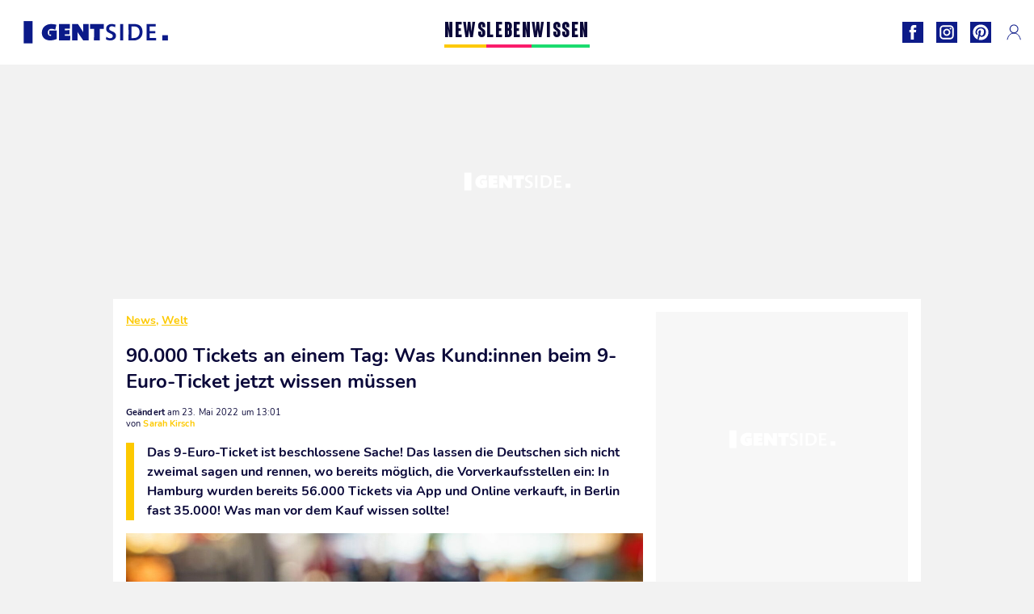

--- FILE ---
content_type: text/html; charset=UTF-8
request_url: https://www.gentside.de/news/welt/90000-tickets-an-einem-tag-was-kundinnen-beim-9-euro-ticket-jetzt-wissen-muessen_art24225.html
body_size: 71056
content:
 <!DOCTYPE html><html lang="de"><head prefix="og: http://ogp.me/ns# fb: http://ogp.me/ns/fb# article: http://ogp.me/ns/article#"><meta charset="UTF-8"/><meta name="viewport" content="width=device-width, initial-scale=1"><meta name="google-site-verification" content="PxvLnAkkb6Ai0oMA_e6kwk0bIbIoqABHkgTyonXlp6A" /><meta name="p:domain_verify" content="9874436fd7dac2676fc18dd9ffba4693"/><link rel="manifest" href="https://www.gentside.de/manifest.json"><meta name="theme-color" content="#0d1b89"><link rel="shortcut icon" href="https://www.gentside.de/assets/img/favicons/gs/favicon.ico"><link rel="icon" type="image/svg+xml" href="https://www.gentside.de/assets/img/favicons/gs/favicon-16x16.svg"><link href="https://cdn.privacy-mgmt.com/" rel="preconnect" crossorigin="anonymous"><link href="https://gentside-de-v3.gentside.de" rel="preconnect" crossorigin="anonymous"><link href="https://www.googletagmanager.com" rel="preconnect" crossorigin><link href="https://securepubads.g.doubleclick.net/" rel="preconnect" crossorigin><link href="https://mcdp-chidc2.outbrain.com" rel="preconnect" crossorigin><link href="https://log.outbrainimg.com" rel="preconnect" crossorigin><link href="http://tr.outbrain.com/" rel="preconnect" crossorigin><link href="https://cherry.img.pmdstatic.net/" rel="preconnect" crossorigin><link href="https://tv.gentside.de/" rel="preconnect" crossorigin><link href="https://cherry.img.pmdstatic.net/" rel="preconnect" crossorigin><link rel="preload" href="https://www.gentside.de/assets/fonts/Nunito-Regular.woff2?display=swap" as="font" type="font/woff2" crossorigin="anonymous" /><link rel="preload" href="https://www.gentside.de/assets/fonts/Nunito-Black.woff2?display=swap" as="font" type="font/woff2" crossorigin="anonymous" /><link rel="preload" href="https://www.gentside.de/assets/fonts/Nunito-Bold.woff2?display=swap" as="font" type="font/woff2" crossorigin="anonymous" /><link rel="preload" href="https://www.gentside.de/assets/fonts/Coluna-Bold.woff2?display=swap" as="font" type="font/woff2" crossorigin="anonymous" /><link rel="preload" href="https://cherry.img.pmdstatic.net/fit/https.3A.2F.2Fimg.2Egentside.2Ede.2Fs3.2Fdegts.2F1024.2Fnews.2Fdefault_2022-05-23_b620bcb1-1f98-4a65-bd23-205a86b08b46.2Ejpeg/640x360/quality/80/das-9-euro-ticket.jpg" media="(max-width: 820px)" as="image" fetchpriority="high"><link rel="preload" href="https://cherry.img.pmdstatic.net/fit/https.3A.2F.2Fimg.2Egentside.2Ede.2Fs3.2Fdegts.2F1280.2Fnews.2Fdefault_2022-05-23_b620bcb1-1f98-4a65-bd23-205a86b08b46.2Ejpeg/1280x720/quality/80/das-9-euro-ticket.jpg" media="(min-width: 821px)" as="image" fetchpriority="high"><link rel="preconnect" href="https://www.gentside.de/xhr/popup/category" as="fetch" crossorigin="anonymous" ><link rel="preconnect" href="https://www.gentside.de/xhr/popup/contact" as="fetch" crossorigin="anonymous" ><link rel="stylesheet" href="https://www.gentside.de/assets/two/gs/common.css?t=5dc61315629a" /><link rel="stylesheet" href="https://www.gentside.de/assets/two/gs/article.css?t=e704025d3cf3" /><style> :root { --theme-channel: #FDC900; } .news { --theme-channel: #FDC900; } .leben { --theme-channel: #FA1C6B; } .wissen { --theme-channel: #1BDC6F; } </style><meta property="fb:app_id" content="185542931481757"><meta property="fb:admins" content="654691368"><meta property="fb:pages" content="1583829995168393"><meta property="og:title" content="90.000 Tickets an einem Tag: Was Kund:innen beim 9-Euro-Ticket jetzt wissen müssen"><meta property="og:type" content="article"><meta property="og:image" content="https://cherry.img.pmdstatic.net/fit/https.3A.2F.2Fimg.2Egentside.2Ede.2Fs3.2Fdegts.2F1280.2Fnews.2Fdefault_2022-05-23_b620bcb1-1f98-4a65-bd23-205a86b08b46.2Ejpeg/1200x675/quality/80/das-9-euro-ticket.jpg"><meta property="og:image:width" content="1200"><meta property="og:image:height" content="675"><meta property="og:url" content="https://www.gentside.de/news/welt/90000-tickets-an-einem-tag-was-kundinnen-beim-9-euro-ticket-jetzt-wissen-muessen_art24225.html"><meta property="og:description" content="Das 9-Euro-Ticket ist beschlossene Sache! Das lassen die Deutschen sich nicht zweimal sagen und rennen, wo bereits möglich, die Vorverkaufsstellen ein: In Hamburg wurden bereits 56…"><meta property="og:locale" content="de_DE"><meta property="og:site_name" content="Gentside Deutschland"><meta property="article:published_time" content="2022-05-23T11:57:20+02:00"><meta property="article:modified_time" content="2022-05-23T13:01:20+02:00"><meta property="article:section" content="News"><meta property="article:tag" content="news"><meta property="article:tag" content="deutschland"><meta property="article:tag" content="reise"><meta name="twitter:card" content="summary_large_image"><meta name="twitter:title" content="90.000 Tickets an einem Tag: Was Kund:innen beim 9-Euro-Ticket jetzt …"><meta name="twitter:description" content="Das 9-Euro-Ticket ist beschlossene Sache! Das lassen die Deutschen sich nicht zweimal sagen und rennen, wo bereits möglich, die Vorverkaufsstellen ein: In Hamburg wurden bereits 56…"><meta name="twitter:image" content="https://cherry.img.pmdstatic.net/fit/https.3A.2F.2Fimg.2Egentside.2Ede.2Fs3.2Fdegts.2F1280.2Fnews.2Fdefault_2022-05-23_b620bcb1-1f98-4a65-bd23-205a86b08b46.2Ejpeg/1200x675/quality/80/das-9-euro-ticket.jpg"><meta name="description" content="Das 9-Euro-Ticket ist beschlossene Sache! Das lassen die Deutschen sich nicht zweimal sagen und rennen, wo bereits möglich, die Vorverkaufsstellen ein: In Hamburg wurden bereits 56…"><meta name="robots" content="index,follow,max-snippet:-1,max-image-preview:large,max-video-preview:-1"><meta name="news_keywords" content="news,deutschland,reise"><title>90.000 Tickets an einem Tag: Was Kund:innen beim 9-Euro-Ticket jetzt wissen müssen</title><link href="https://www.gentside.de/news/welt/90000-tickets-an-einem-tag-was-kundinnen-beim-9-euro-ticket-jetzt-wissen-muessen_art24225.html" rel="canonical"><script type="application/ld+json">{"@context":"https:\/\/schema.org","@type":"NewsArticle","headline":"90.000 Tickets an einem Tag: Was Kund:innen beim 9-Euro-Ticket jetzt wissen müssen","articleBody":"Das 9-Euro-Ticket soll dem Umweltschutz dienen und die Portemonnaies der deutschen Bürger:innen entlasten - doch nicht jede:r profitiert von Deutschlands günstigstem Monatsticket mit dem man im Bummelzug durch ganz Deutschland reisen kann!Sturm auf FahrkarteDoch das sorgte jene, die davon profitieren wollen, wenig, wie die ersten Zahlen der Käufer:innen in Berlin und Hamburg beweisen. Eine Sprecherin des Hamburger Verkehrsverbunds (HVV) verkündet jetzt schon, dass der Absatz der Tickets überdurchschnittlich hoch sei - und das innerhalb der ersten 24 Stunden, wie RTL News berichtet.Auch beim Berliner Verkehrsbetrieb wurden die Türen (virtuell) eingerannt, wie ein Sprecher des BVGs erklärt: \"Bis Mitternacht haben bereits fast 35.000 Menschen bei der BVG ein 9-Euro-Ticket gekauft.\" Und das innerhalb von zwölf Stunden!Fragen über FragenDoch ab wann kann man das Ticket eigentlich in anderen Städten kaufen? Die meisten Verkehrsbünde und die Deutsche Bahn fangen am Montag mit dem Verkauf an. Auf der Bahn-App soll es in \"den frühen Morgenstunden\" losgehen, bei den DB-Reisezentren \"sobald diese öffnen\".Einige Verkehrsunternehmen und Städte wie Hamburg und Berlin haben mit dem Verkauf bereits an diesem Wochenende angefangen. Wuppertal war sogar schneller als die Politiker:innen und verkaufte das Ticket bereits ab Mittwoch noch vor der Zustimmung durch Bundestag und -rat.Wie kann ich das Ticket erwerben?Die Tickets können bequem via App, an Fahrkartenautomaten oder in den Kund:innenzentren gekauft werden. Außerdem arbeitet der Verband Deutscher Verkehrsunternehmen (VDV) daran, dass es eine gemeinsame App für den Ticketkauf geben soll.Bisher gibt es noch bundesweit unterschiedliche Herangehensweisen der Verkehrsunternehmen bezüglich des 9-Euro-Tickets. So könne man an einigen Stellen gleiche alle drei Monatstickets auf einmal kaufen, an anderen jedoch nicht. Allerdings besteht in diesem Fall die Möglichkeit, auf andere Plattformen auszuweichen. Bei der Deutschen Bahn ist der sofortige Erwerb aller drei Tickets zum Beispiel möglich!Alle weiteren wichtigen Infos rund um das 9-Euro-Ticket erfahrt ihr im Video!Auch interessant:⋙ Bahntickets günstiger kaufen: Mit diesem Trick sparst du am Schalter bares Geld⋙ Endlich Netz! So möchte die Bahn und bis 2026 schnelles Surfen ermöglichen","author":{"@type":"Person","name":"Sarah Kirsch"},"publisher":{"@type":"Organization","name":"Gentside Deutschland","url":"https:\/\/www.gentside.de\/","logo":{"@type":"ImageObject","url":"https:\/\/www.gentside.de\/assets\/img\/gs.png"},"sameAs":["https:\/\/www.facebook.com\/GentsideDE\/","https:\/\/www.instagram.com\/gentside.de\/","https:\/\/www.pinterest.com\/gentside_de\/"]},"image":{"@type":"ImageObject","url":"https:\/\/cherry.img.pmdstatic.net\/fit\/https.3A.2F.2Fimg.2Egentside.2Ede.2Fs3.2Fdegts.2F1280.2Fnews.2Fdefault_2022-05-23_b620bcb1-1f98-4a65-bd23-205a86b08b46.2Ejpeg\/1200x675\/quality\/80\/das-9-euro-ticket.jpg","width":1200,"height":675},"mainEntityOfPage":{"@type":"WebPage","@id":"https:\/\/www.gentside.de\/news\/welt\/90000-tickets-an-einem-tag-was-kundinnen-beim-9-euro-ticket-jetzt-wissen-muessen_art24225.html","breadcrumb":{"@type":"BreadcrumbList","itemListElement":[{"@type":"ListItem","position":1,"name":"News","item":"https:\/\/www.gentside.de\/news"},{"@type":"ListItem","position":2,"name":"Welt","item":"https:\/\/www.gentside.de\/news\/welt"},{"@type":"ListItem","position":3,"name":"news","item":"https:\/\/www.gentside.de\/tag\/news"}]}},"datePublished":"2022-05-23T11:57:20+02:00","url":"https:\/\/www.gentside.de\/news\/welt\/90000-tickets-an-einem-tag-was-kundinnen-beim-9-euro-ticket-jetzt-wissen-muessen_art24225.html","thumbnailUrl":"https:\/\/cherry.img.pmdstatic.net\/fit\/https.3A.2F.2Fimg.2Egentside.2Ede.2Fs3.2Fdegts.2F480.2Fnews.2Fdefault_2022-05-23_b620bcb1-1f98-4a65-bd23-205a86b08b46.2Ejpeg\/480x270\/quality\/80\/das-9-euro-ticket.jpg","articleSection":"News","creator":{"@type":"Person","name":"Sarah Kirsch"},"keywords":["news","deutschland","reise"],"description":"Das 9-Euro-Ticket ist beschlossene Sache! Das lassen die Deutschen sich nicht zweimal sagen und rennen, wo bereits möglich, die Vorverkaufsstellen ein: In Hamburg wurden bereits 56.000 Tickets via App und Online verkauft, in Berlin fast 35.000! Was man vor dem Kauf wissen sollte!","dateModified":"2022-05-23T13:01:20+02:00","video":{"@type":"VideoObject","image":{"@type":"ImageObject","url":"https:\/\/cherry.img.pmdstatic.net\/fit\/https.3A.2F.2Fimg.2Egentside.2Ede.2Fs3.2Fdegts.2F1280.2Fnews.2Fdefault_2022-05-23_b620bcb1-1f98-4a65-bd23-205a86b08b46.2Ejpeg\/1200x675\/quality\/80\/das-9-euro-ticket.jpg","width":1200,"height":675},"description":"Das 9-Euro-Ticket ist beschlossene Sache! Das lassen die Deutschen sich nicht zweimal sagen und rennen, wo bereits möglich, die Vorverkaufsstellen ein: In Hamburg wurden bereits 56.000 Tickets via App und Online verkauft, in Berlin fast 35.000! Was man vor dem Kauf wissen sollte!","thumbnailUrl":"https:\/\/cherry.img.pmdstatic.net\/fit\/https.3A.2F.2Fimg.2Egentside.2Ede.2Fs3.2Fdegts.2F480.2Fnews.2Fdefault_2022-05-23_b620bcb1-1f98-4a65-bd23-205a86b08b46.2Ejpeg\/480x270\/quality\/80\/das-9-euro-ticket.jpg","uploadDate":"2022-05-23T11:57:20+02:00","publisher":{"@type":"Organization","name":"Gentside Deutschland","logo":{"@type":"ImageObject","url":"https:\/\/www.gentside.de\/assets\/img\/gs.png"}},"playerType":"HTML5","embedUrl":"https:\/\/www.dailymotion.com\/embed\/video\/k6QFkcSeWmXqSTxZvSM","name":"Das 9-Euro-Monatsticket","duration":"PT00H01M19S"}}</script><link rel="preload" href="https://affiliation-v2.services.cerise.media/css/stylePlaceholder.affiliation.min.css" as="style" onload="this.onload=null;this.rel='stylesheet'"><link rel="preload" href="https://affiliation-v2.services.cerise.media/css/affiliation.min.css" as="style" onload="this.onload=null;this.rel='stylesheet'"><noscript><link id="placeholder_affiliation" rel="stylesheet" href="https://affiliation-v2.services.cerise.media/css/stylePlaceholder.affiliation.min.css"><link id="css_affiliation" rel="stylesheet" href="https://affiliation-v2.services.cerise.media/css/affiliation.min.css"></noscript><script> window.cherryStore = { assetsPath: "https://www.gentside.de/assets/", imgPath: "https://www.gentside.de/assets/img/", environments: { pageName: "page-article", pageType: "type-video", ajax: !!"", device: "desktop", mobile: !!"", tablet: !!"", desktop: !!"1", bot: !!"", env: "prod", }, website: { abbr: "GENDE", theme: "two", code_lang: "de_DE", country: "DE", lang: "de", host: "www.gentside.de", prefix: "gs", group: "Gentside", group_prefix: "gs", }, analytics: { dimensions: {"dimension2":"video","dimension3":"www","dimension5":24225,"dimension6":"News","dimension9":"web","dimension10":"Other","dimension16":"L","dimension17":7,"dimension24":"video","dimension26":"cdac469f-9ff7-41ae-9233-d6d5fc864f94","dimension27":"Welt"}, metrics: "", }, urls: { contact: "https://www.gentside.de/xhr/contact/", popup: "https://www.gentside.de/xhr/popup/", podcasts: "", }, trackings: {"ividence":false,"firefly":"\/\/fly.gentside.de\/","mediego":false,"mediarithmics":"pm-gentside-de","facebook":"1016216741814975","facebook_pages":"1583829995168393","facebook_app_id":"185542931481757","facebook_admin_id":"654691368","twitter":"o4phj","analytics":"UA-70272366-1","sticky":true,"ias":"10763","snapchat":"8c9e6c94-a168-47f9-930b-d1e003076be8","taboola":"1160476","tradedoubler":false,"adways":"vfztBtd","mediametrie":false,"estatNetMeasur":false,"adrock":"fd0fb87f-93ff-4994-b0b0-ec3bd6cb1cc4","squadata":false,"comscore":"19763370","skimlinks":false,"ab_tasty":false,"id5":"169","confiant":"NJJp-JaWVAuzzBULb9NCdlIRzgg","pandg":false,"searchconsole":"PxvLnAkkb6Ai0oMA_e6kwk0bIbIoqABHkgTyonXlp6A","outbrain":"006add8f2d8cc8a60e8f3b71463b028003,005cec9f7f96bae12feb6a8aa75c823f61,004c4e978a282f3d18936c48a35c31f2ce,00776e66133c6b9388e60c90fe660fd53d,00531bd4df222ae4c54cdf3d0fa682e916,004ff6c6be1239b288562e36a466c959bb,003891eec21b7ba5ff7a898aba53a6fe89,00c857bd48ada55aad1aea18c3281e585c,0066b802ec8bbf3c015dddbf270ba3c222,00677a82d708370adfed1ef0125c9a317b","criteo":false,"nonliCode":"1433","nonliUrl":"https:\/\/l.gentside.de\/sdk.js"}, pwa: {"enabled":"1"}, batch: {"vapidPublicKey":"BBsb1CGQRPeVriL0ToTDHfdHvgqJO2TWu0dfKixENuN+7\/dmf85gF4rpsmKoHH\/MhT\/ReRqhZvBLxcQV8wGX1nk=","newsVapidPublicKey":"BEIH2SwiWKYf128QNe2+C6mot1LnJBZ83vBsYQLNPIpD\/pp7ASVd5ykyHiw3aXtA\/0Gkh8tJZ++RK9dzv83aj+0=","authKey":"2.bSBFdvx1KSnQRHzwXyaLVLvo6x8+qX1b1r63igMr2Zo=","newsAuthKey":"2.+M5pKn3Jt+bx6I7BzXkD6KvA3p5sxv5RcUhiYoHqjUU=","subdomain":"gentside.de","newsSubdomain":"news.gentside.de","apiKey":"D453BC1542A442A686DB687C27DAA078","newsApiKey":"33CF17679BB2444C84A018424F189893","text":"Verpassen Sie keine unserer Neuigkeiten!","positiveSubBtnLabel":"Abonnieren Sie","negativeBtnLabel":"Nein danke","backgroundColor":"#0d1b89","hoverBackgroundColor":"#0d1b89","textColor":"#FFFFFF"}, gdpr: {"cdn":"https:\/\/gentside-de-v3.gentside.de","privacy_manager":"371922","notice_url":false,"confirmation":false,"consent_scroll":false}, pmc: {"env":false,"starter":false,"bookmark":false,"coreads":"https:\/\/tra.scds.pmdstatic.net\/advertising-core\/5\/core-ads.js","newsletter":false,"notifications":false}, abtest: {"enable":false,"conditions":null,"apply":false,"status":0}, isNewsDomain: 0 }; </script><script> cherryStore['article'] = { id: "24225", name: "90.000\u0020Tickets\u0020an\u0020einem\u0020Tag\u003A\u0020Was\u0020Kund\u003Ainnen\u0020beim\u00209\u002DEuro\u002DTicket\u0020jetzt\u0020wissen\u0020m\u00FCssen", type: "video", url: "https://www.gentside.de/news/welt/90000-tickets-an-einem-tag-was-kundinnen-beim-9-euro-ticket-jetzt-wissen-muessen_art24225.html", description: "Das\u00209\u002DEuro\u002DTicket\u0020ist\u0020beschlossene\u0020Sache\u0021\u0020Das\u0020lassen\u0020die\u0020Deutschen\u0020sich\u0020nicht\u0020zweimal\u0020sagen\u0020und\u0020rennen,\u0020wo\u0020bereits\u0020m\u00F6glich,\u0020die\u0020Vorverkaufsstellen\u0020ein\u003A\u0020In\u0020Hamburg\u0020wurden\u0020bereits\u002056.000\u0020Tickets\u0020via\u0020App\u0020und\u0020Online\u0020verkauft,\u0020in\u0020Berlin\u0020fast\u002035.000\u0021\u0020Was\u0020man\u0020vor\u0020dem\u0020Kauf\u0020wissen\u0020sollte\u0021", publishDate: "2022-05-23T11:57:20+02:00", author: "Sarah Kirsch", category: { label: "News", slug: "news" }, subCategory: { label: "Welt", slug: "welt" }, firstTag: "news", urlSlug: "90000-tickets-an-einem-tag-was-kundinnen-beim-9-euro-ticket-jetzt-wissen-muessen_art24225.html", brandSafety: false, keywords: [ "news","deutschland","reise" ], pictures: [ { url: 'https:https://img.gentside.de/s3/degts/news/default_2022-05-23_b620bcb1-1f98-4a65-bd23-205a86b08b46.jpeg', height: 720, width: 1280 }, ], tags: [ {url: 'https://www.gentside.de/tag/news', name: 'news', slug: 'news'}, {url: 'https://www.gentside.de/tag/deutschland', name: 'deutschland', slug: 'deutschland'}, {url: 'https://www.gentside.de/tag/reise', name: 'reise', slug: 'reise'}, ], scripts: {"urls":[],"inline":[]}, media: null, news: 0, player: false, canals: ["Google Actualit\u00e9s","FlipBoard","MSN","Upday","Squid App","Sony","Bundle News","Verizon","Opera News","Organique"], }; cherryStore['article']['player'] = {"channel":"tv","owner":"x2958e9","owner.username":"Gentside-DE","owner.screenname":"Gentside DE","id":"k6QFkcSeWmXqSTxZvSM","private_id":"k6QFkcSeWmXqSTxZvSM","updated_time":1653299624,"title":"Das 9-Euro-Monatsticket","width":1920,"height":1080,"thumbnail_url":"https:\/\/s2.dmcdn.net\/v\/Ty2te1YYrceRLgtcH","duration":79,"site":"Dailymotion","public_id":"x8b1lgo","embed_url":"https:\/\/www.dailymotion.com\/embed\/video\/k6QFkcSeWmXqSTxZvSM","canonical":"https:\/\/www.dailymotion.com\/video\/k6QFkcSeWmXqSTxZvSM","media":"player","player_id":"xu8fw","player_name":"Gentside DE - Player Leader Autoplay"}; </script></head><body class="desktop page-article type-video" data-pmc-starter-conf='{"ua":"UA-70272366-1"}'><header class="header"><nav class="navbar"><ul class="navigation"><li><div class="navbar__button navbar__button--menu btn-menu"></div></li><li class="navbar__logo"><a href="https://www.gentside.de/" class="navbar__button navbar__button--logo" title="Gentside Deutschland"></a></li><li class="topbar"><div class="topbar__socials"><ul><li><a class="topbar__socials--facebook" title="Gentside Deutschland" target="_blank" rel="noopener nofollow" href="https://www.facebook.com/GentsideDE/"></a></li><li><a class="topbar__socials--instagram" title="Gentside Deutschland" target="_blank" rel="noopener nofollow" href="https://www.instagram.com/gentside.de/"></a></li><li><a class="topbar__socials--pinterest" title="Gentside Deutschland" target="_blank" rel="noopener nofollow" href="https://www.pinterest.com/gentside_de/"></a></li></ul></div><div class="navbar__button navbar__button--pmc pmc-authentification" id="pmc-auth"><span>Connexion</span></div><div class="navbar__button navbar__button--pmc" id="pmc-account"><span>Mon compte</span><div class="navbar__button navbar__button--pmc__dropdown"><ul><li class="pmc-profile">Mon profil</li><li class="pmc-custom-link" data-path="bookmark">Mes favoris</li><li class="pmc-local-link" data-path="notifications">Notifications</li><li class="pmc-auth-logout">Déconnexion</li></ul></div></div></li></ul></nav><div class="popup popup-menu popup--close"><div class="popup__overlay"></div><nav class="menu-website"><ul class="menu-website__categories"><li class="menu-website__category menu-website__category--children news"><a href="https://www.gentside.de/news" class="menu-website__title" >NEWS</a><div class="menu-website__button"></div><ul class="menu-website__subcategories"><li><a href="https://www.gentside.de/news/deutschland" class="menu-website__subtitle" >DEUTSCHLAND</a></li><li><a href="https://www.gentside.de/news/welt" class="menu-website__subtitle" >WELT</a></li><li class="empty"></li><li class="empty"></li></ul></li><li class="menu-website__category menu-website__category--children leben"><a href="https://www.gentside.de/leben" class="menu-website__title" >LEBEN</a><div class="menu-website__button"></div><ul class="menu-website__subcategories"><li><a href="https://www.gentside.de/leben/stories" class="menu-website__subtitle" >STORIES</a></li><li><a href="https://www.gentside.de/leben/gesundheit" class="menu-website__subtitle" >GESUNDHEIT</a></li><li><a href="https://www.gentside.de/leben/liebe" class="menu-website__subtitle" >LIEBE</a></li><li><a href="https://www.gentside.de/leben/persoenlichkeit" class="menu-website__subtitle" >PERSÖNLICHKEIT</a></li><li><a href="https://www.gentside.de/leben/tipp" class="menu-website__subtitle" >TIPP</a></li></ul></li><li class="menu-website__category menu-website__category--children wissen"><a href="https://www.gentside.de/wissen" class="menu-website__title" >WISSEN</a><div class="menu-website__button"></div><ul class="menu-website__subcategories"><li><a href="https://www.gentside.de/wissen/entdeckung" class="menu-website__subtitle" >ENTDECKUNG</a></li><li><a href="https://www.gentside.de/wissen/technik" class="menu-website__subtitle" >TECHNIK</a></li><li class="empty"></li><li class="empty"></li></ul></li></ul><ul class="menu-website__links"><li class="menu-website--newsletter"><div class="menu-website__link newsletter-open" data-origin="menu">Newsletter</div></li><li><a class="menu-website__link" href="https://www.gentside.de/about-us.html">Über uns</a></li><li><a class="menu-website__link" href="https://www.prismamedia.com/terms-de/" target="_blank">Impressum</a></li><li><div class="menu-website__link popup-contact--trigger">Kontakt</div></li></ul></nav></div></header><div class="special" id="special-container"><div class="ads-core-placer" id="special" data-ads-core='{"device": "desktop,tablet,mobile", "type": "Out-Of-Banner"}'></div></div><div class="data_tester" id="data_tester-container"><div class="ads-core-placer" id="data_tester" data-ads-core='{"device": "desktop,tablet,mobile", "type": "Out-Of-Banner2"}'></div></div><div class="interstitial" id="interstitial-container"><div class="ads-core-placer" id="interstitial" data-ads-core='{"device": "desktop,tablet,mobile", "type": "Postitiel"}'></div></div><div class="postitiel_v2" id="postitiel_v2-container"><div class="ads-core-placer" id="postitiel_v2" data-ads-core='{"device": "desktop,tablet,mobile", "type": "Postitiel_V2"}'></div></div><div class="footer-web" id="footer_web-container"><div class="ads-core-placer" id="footer_web" data-ads-core='{"device": "desktop,tablet,mobile", "type": "footer-web"}'></div></div><section id="corps" class="article-container navbar--fix"><div class="coreads-skin-wrapper"><div class="placeholder-ad placeholder-ad--banner desktop-ad tablet-ad" id="banner-container"><div class="ads-core-placer" id="banner" data-ads-core='{"device": "desktop,tablet", "type": "Banniere-Haute"}'></div></div></div><article class="site_content post article layout-grid " data-id="24225" data-bone-id="cdac469f-9ff7-41ae-9233-d6d5fc864f94" ><div class="layout-grid__inner post-grid-order"><div data-grid-order="content" class="layout-grid__cell layout-grid__cell--span-8-desktop"><div class="post-breadcrumb"><nav class="breadcrumb"><a href="https://www.gentside.de/news">News</a><a href="https://www.gentside.de/news/welt">Welt</a></nav></div><h1 class="post-title">90.000 Tickets an einem Tag: Was Kund:innen beim 9-Euro-Ticket jetzt wissen müssen</h1><div class="post-author"><div><div><span class="post-author--bold">Geändert </span><span><time datetime="2022-05-23T13:01:20+02:00">am 23. Mai 2022 um 13:01</time></span></div><span class="post-author"> von </span><span class="post-author--nickname">Sarah Kirsch </span></div></div><div class="post-summary"><p>Das 9-Euro-Ticket ist beschlossene Sache! Das lassen die Deutschen sich nicht zweimal sagen und rennen, wo bereits möglich, die Vorverkaufsstellen ein: In Hamburg wurden bereits 56.000 Tickets via App und Online verkauft, in Berlin fast 35.000! Was man vor dem Kauf wissen sollte!</p></div><div id="player" class="prisma-player post-player" data-ads-core='{"playerId": "xu8fw", "playerName": "Gentside DE - Player Leader Autoplay", "playerProvider": "Dailymotion", "playerVideoId": "k6QFkcSeWmXqSTxZvSM", "playerPosition": "Leader", "playerPartner": "" }' data-embed="default"><figure class="post-figure"><picture><source srcset="https://cherry.img.pmdstatic.net/fit/https.3A.2F.2Fimg.2Egentside.2Ede.2Fs3.2Fdegts.2F1024.2Fnews.2Fdefault_2022-05-23_b620bcb1-1f98-4a65-bd23-205a86b08b46.2Ejpeg/640x360/quality/80/das-9-euro-ticket.jpg 1x" media="(max-width: 820px)"><source srcset="https://cherry.img.pmdstatic.net/fit/https.3A.2F.2Fimg.2Egentside.2Ede.2Fs3.2Fdegts.2F1280.2Fnews.2Fdefault_2022-05-23_b620bcb1-1f98-4a65-bd23-205a86b08b46.2Ejpeg/1280x720/quality/80/das-9-euro-ticket.jpg 1x" media="(min-width: 821px)"><img srcset="https://cherry.img.pmdstatic.net/fit/https.3A.2F.2Fimg.2Egentside.2Ede.2Fs3.2Fdegts.2F1024.2Fnews.2Fdefault_2022-05-23_b620bcb1-1f98-4a65-bd23-205a86b08b46.2Ejpeg/640x360/quality/80/das-9-euro-ticket.jpg" alt="Das 9-Euro-Ticket" class="post-figure__img" src="[data-uri]"></picture><div class="post-figure__copyright">&copy; picture alliance / Kontributor@Getty Images</div><figcaption class="post-figure__title">Das 9-Euro-Ticket</figcaption></figure></div><div class="post-social"><div class="button-share"><div class="button-share__bar"><a href="https://www.facebook.com/sharer/sharer.php?u=https%3A%2F%2Fwww.gentside.de%2Fnews%2Fwelt%2F90000-tickets-an-einem-tag-was-kundinnen-beim-9-euro-ticket-jetzt-wissen-muessen_art24225.html" rel="nofollow noopener" target="_blank" class="button-share__media button-share__media--facebook" data-share="facebook" title="Auf Facebook teilen"></a><a href="mailto:?subject=90.000 Tickets an einem Tag: Was Kund:innen beim 9-Euro-Ticket jetzt wissen müssen&amp;body=https%3A%2F%2Fwww.gentside.de%2Fnews%2Fwelt%2F90000-tickets-an-einem-tag-was-kundinnen-beim-9-euro-ticket-jetzt-wissen-muessen_art24225.html" rel="nofollow noopener" class="button-share__media button-share__media--mail" data-share="mail" title="Als Mail versenden"></a><a href="https://www.beloud.com/share?url=https%3A%2F%2Fwww.gentside.de%2Fnews%2Fwelt%2F90000-tickets-an-einem-tag-was-kundinnen-beim-9-euro-ticket-jetzt-wissen-muessen_art24225.html" rel="nofollow noopener" target="_blank" class="button-share__media button-share__media--beloud" data-share="beloud" title="Auf Flipboard teilen"></a><a href="https://twitter.com/share?text=90.000+Tickets+an+einem+Tag%3A+Was+Kund%3Ainnen+beim+9-Euro-Ticket+jetzt+wissen+m%C3%BCssen&amp;url=https%3A%2F%2Fwww.gentside.de%2Fnews%2Fwelt%2F90000-tickets-an-einem-tag-was-kundinnen-beim-9-euro-ticket-jetzt-wissen-muessen_art24225.html&amp;via=Gentside+Deutschland" rel="nofollow noopener" target="_blank" class="button-share__media button-share__media--twitter" data-share="twitter" title="Tweeter"></a><a href="https://pinterest.com/pin/create/button/?url=https%3A%2F%2Fwww.gentside.de%2Fnews%2Fwelt%2F90000-tickets-an-einem-tag-was-kundinnen-beim-9-euro-ticket-jetzt-wissen-muessen_art24225.html&amp;media=https%3A%2F%2Fimg.gentside.de%2Fs3%2Fdegts%2F1024%2Fnews%2Fdefault_2022-05-23_b620bcb1-1f98-4a65-bd23-205a86b08b46.jpeg&amp;description=90.000+Tickets+an+einem+Tag%3A+Was+Kund%3Ainnen+beim+9-Euro-Ticket+jetzt+wissen+m%C3%BCssen" rel="nofollow noopener" data-pin-custom="true" target="_blank" class="button-share__media button-share__media--pinterest" data-share="pinterest" title="Pin it"></a></div></div></div><div class="placeholder-ad placeholder-ad--pave mobile-ad" id="pave_haut_mobile-container"><div class="ads-core-placer" id="pave_haut_mobile" data-ads-core='{"device": "mobile", "type": "Pave-Haut"}'></div></div><div class="post-body post-body__content"><p class="first-paragraph">Das 9-Euro-Ticket soll dem Umweltschutz dienen und die Portemonnaies der deutschen Bürger:innen entlasten - <a href="https://www.gentside.de/news/welt/das-9-euro-ticket-kommt-weshalb-einige-reisende-davon-trotzdem-nur-bedingt-profitieren_art24220.html" >doch nicht jede:r profitiert von Deutschlands günstigstem Monatsticket</a> mit dem man im Bummelzug durch ganz Deutschland reisen kann!</p><h2 id="fetic">Sturm auf Fahrkarte</h2><p>Doch das sorgte jene, die davon profitieren wollen, wenig, wie die ersten Zahlen der Käufer:innen in Berlin und Hamburg beweisen. Eine Sprecherin des Hamburger Verkehrsverbunds (HVV) verkündet jetzt schon, dass der Absatz der Tickets überdurchschnittlich hoch sei - und das innerhalb der ersten 24 Stunden, wie <a href="https://www.rtl.de/cms/berlin-hamburg-riesen-ansturm-auf-9-euro-ticket-das-muessen-kunden-jetzt-wissen-4975402.html" rel="nofollow" target="_blank"><em>RTL News</em></a> berichtet.</p><div class="placeholder-ad placeholder-ad--intext mobile-ad" id="pave_content_mobile-container"><div class="ads-core-placer" id="pave_content_mobile" data-ads-core='{"device": "mobile", "type": "Pave-Haut2"}'></div></div><p>Auch beim Berliner Verkehrsbetrieb wurden die Türen (virtuell) eingerannt, wie ein Sprecher des BVGs erklärt: "Bis Mitternacht haben bereits fast 35.000 Menschen bei der BVG ein 9-Euro-Ticket gekauft." Und das innerhalb von zwölf Stunden!</p><h2 id="3550d">Fragen über Fragen</h2><div class="placeholder-ad placeholder-ad--intext desktop-ad tablet-ad" id="pave_content_desktop-container"><div class="ads-core-placer" id="pave_content_desktop" data-ads-core='{"device": "desktop,tablet", "type": "Pave-Haut2-Desktop"}'></div></div><p>Doch ab wann kann man das Ticket eigentlich in anderen Städten kaufen? Die meisten Verkehrsbünde und die Deutsche Bahn fangen am Montag mit dem Verkauf an. Auf der Bahn-App soll es in "den frühen Morgenstunden" losgehen, bei den DB-Reisezentren "sobald diese öffnen".</p><div class="placeholder-ad placeholder-ad--intext mobile-ad" id="pave_content_mobile1-container"><div class="ads-core-placer" id="pave_content_mobile1" data-ads-core='{"device": "mobile", "type": "Pave-Haut2"}'></div></div><p>Einige Verkehrsunternehmen und Städte wie Hamburg und Berlin haben mit dem Verkauf bereits an diesem Wochenende angefangen. Wuppertal war sogar schneller als die Politiker:innen und verkaufte das Ticket bereits ab Mittwoch noch vor der Zustimmung durch Bundestag und -rat.</p><h2 id="9t6om">Wie kann ich das Ticket erwerben?</h2><p>Die Tickets können bequem via App, an Fahrkartenautomaten oder in den Kund:innenzentren gekauft werden. Außerdem arbeitet der Verband Deutscher Verkehrsunternehmen (VDV) daran, dass es eine gemeinsame App für den Ticketkauf geben soll.</p><div class="placeholder-ad placeholder-ad--intext mobile-ad" id="pave_content_mobile2-container"><div class="ads-core-placer" id="pave_content_mobile2" data-ads-core='{"device": "mobile", "type": "Pave-Haut2"}'></div></div><p>Bisher gibt es noch bundesweit unterschiedliche Herangehensweisen der Verkehrsunternehmen bezüglich des 9-Euro-Tickets. So könne man an einigen Stellen gleiche alle drei Monatstickets auf einmal kaufen, an anderen jedoch nicht. Allerdings besteht in diesem Fall die Möglichkeit, auf andere Plattformen auszuweichen. Bei der Deutschen Bahn ist der sofortige Erwerb aller drei Tickets zum Beispiel möglich!</p><p>Alle weiteren wichtigen Infos rund um das 9-Euro-Ticket erfahrt ihr im Video!</p><p><em>Auch interessant:</em></p><p>⋙ <a href="https://www.gentside.de/leben/tipp/bahntickets-gunstiger-kaufen-mit-diesem-trick-sparst-du-am-schalter-bares-geld_art21666.html" >Bahntickets günstiger kaufen: Mit diesem Trick sparst du am Schalter bares Geld</a></p><p>⋙ <a href="https://www.gentside.de/leben/endlich-netz-so-mochte-die-bahn-und-bis-2026-schnelles-surfen-ermoglichen_art21609.html" >Endlich Netz! So möchte die Bahn und bis 2026 schnelles Surfen ermöglichen</a></p></div><div class="tags"><div class="tags-container"><a href="https://www.gentside.de/tag/news" class="tags-button">news</a><a href="https://www.gentside.de/tag/deutschland" class="tags-button">deutschland</a><a href="https://www.gentside.de/tag/reise" class="tags-button">reise</a></div></div><div class="post-figure post-figure--next"><picture><source srcset="https://cherry.img.pmdstatic.net/fit/https.3A.2F.2Fimg.2Egentside.2Ede.2Fs3.2Fdegts.2F480.2Fnews.2Fdefault_2022-06-01_8d6c270d-d1f5-43be-88f2-9a5f1fe043a9.2Ejpeg/480x270/quality/80/9-euro-ticket.jpg 1x, https://cherry.img.pmdstatic.net/fit/https.3A.2F.2Fimg.2Egentside.2Ede.2Fs3.2Fdegts.2F1024.2Fnews.2Fdefault_2022-06-01_8d6c270d-d1f5-43be-88f2-9a5f1fe043a9.2Ejpeg/960x540/quality/80/9-euro-ticket.jpg 2x" media="(max-width: 480px)"><source srcset="https://cherry.img.pmdstatic.net/fit/https.3A.2F.2Fimg.2Egentside.2Ede.2Fs3.2Fdegts.2F1024.2Fnews.2Fdefault_2022-06-01_8d6c270d-d1f5-43be-88f2-9a5f1fe043a9.2Ejpeg/800x450/quality/80/9-euro-ticket.jpg 1x, https://cherry.img.pmdstatic.net/fit/https.3A.2F.2Fimg.2Egentside.2Ede.2Fs3.2Fdegts.2F1280.2Fnews.2Fdefault_2022-06-01_8d6c270d-d1f5-43be-88f2-9a5f1fe043a9.2Ejpeg/1600x900/quality/80/9-euro-ticket.jpg 2x" media="(max-width: 839px)"><source srcset="https://cherry.img.pmdstatic.net/fit/https.3A.2F.2Fimg.2Egentside.2Ede.2Fs3.2Fdegts.2F1024.2Fnews.2Fdefault_2022-06-01_8d6c270d-d1f5-43be-88f2-9a5f1fe043a9.2Ejpeg/640x360/quality/80/9-euro-ticket.jpg 1x, https://cherry.img.pmdstatic.net/fit/https.3A.2F.2Fimg.2Egentside.2Ede.2Fs3.2Fdegts.2F1280.2Fnews.2Fdefault_2022-06-01_8d6c270d-d1f5-43be-88f2-9a5f1fe043a9.2Ejpeg/1280x720/quality/80/9-euro-ticket.jpg 2x" media="(min-width: 840px)"><img srcset="https://cherry.img.pmdstatic.net/fit/https.3A.2F.2Fimg.2Egentside.2Ede.2Fs3.2Fdegts.2F480.2Fnews.2Fdefault_2022-06-01_8d6c270d-d1f5-43be-88f2-9a5f1fe043a9.2Ejpeg/480x270/quality/80/9-euro-ticket.jpg" alt="40.000 9-Euro-Tickets falsch bedruckt: Was Betroffene jetzt beachten müssen" class="post-figure__img" loading="lazy" src="[data-uri]"></picture><a class="post-figure__text" data-title="Nächster Artikel" href="https://www.gentside.de/news/welt/40000-9-euro-tickets-falsch-bedruckt-was-betroffene-jetzt-beachten-muessen_art24278.html"> 40.000 9-Euro-Tickets falsch bedruckt: Was Betroffene jetzt beachten müssen </a></div><div id="outbrain" class="placeholder-ad--outbrain"><div class="OUTBRAIN" data-src="https://www.gentside.de/news/welt/90000-tickets-an-einem-tag-was-kundinnen-beim-9-euro-ticket-jetzt-wissen-muessen_art24225.html" data-widget-id="AR_2"></div></div><div class="placeholder-ad placeholder-ad--pave mobile-ad" id="pave_bas_mobile-container"><div class="ads-core-placer" id="pave_bas_mobile" data-ads-core='{"device": "mobile", "type": "Pave-Bas"}'></div></div><div class="related"><div class="related__title">Auch interessant</div><div class="card-related--scroll"><article><div class="card-two card-two--top news card__seo"><div class="card-two--thumbnail"><img class="card-two--thumbnail--img" src="[data-uri]" srcset="https://cherry.img.pmdstatic.net/fit/https.3A.2F.2Fimg.2Egentside.2Ede.2Fs3.2Fdegts.2F250.2Fnews.2Fdefault_2022-02-09_61461655-a0bc-40bb-a339-d4fc1eb7cb07.2Ejpeg/148x90/quality/80/karl-lauterbach.jpg 1x, https://cherry.img.pmdstatic.net/fit/https.3A.2F.2Fimg.2Egentside.2Ede.2Fs3.2Fdegts.2F300.2Fnews.2Fdefault_2022-02-09_61461655-a0bc-40bb-a339-d4fc1eb7cb07.2Ejpeg/296x180/quality/80/karl-lauterbach.jpg 2x" loading="lazy" width="148" height="90" alt="Karl Lauterbach warnt vor 500 Toten pro Tag"></div><div class="card-two__content"><div class="card-two__content--tags article-type-icon article-type-icon--video"><span> Welt, News </span></div><div class="card-two__content--title"><a class="card-two--article-url" href="https://www.gentside.de/news/welt/karl-lauterbach-warnt-vor-500-toten-pro-tag_art23486.html">Karl Lauterbach warnt vor 500 Toten pro Tag</a></div></div></div></article><article><div class="card-two card-two--top news card__seo"><div class="card-two--thumbnail"><img class="card-two--thumbnail--img" src="[data-uri]" srcset="https://cherry.img.pmdstatic.net/fit/https.3A.2F.2Fimg.2Egentside.2Ede.2Fs3.2Fdegts.2F250.2Fcoronavirus.2Fdefault_2021-12-21_58db75c6-7219-4357-9175-9eb28c69732a.2Ejpeg/148x90/quality/80/rki-chef-wieler-uber-die-neuen-forderungen.jpg 1x, https://cherry.img.pmdstatic.net/fit/https.3A.2F.2Fimg.2Egentside.2Ede.2Fs3.2Fdegts.2F300.2Fcoronavirus.2Fdefault_2021-12-21_58db75c6-7219-4357-9175-9eb28c69732a.2Ejpeg/296x180/quality/80/rki-chef-wieler-uber-die-neuen-forderungen.jpg 2x" loading="lazy" width="148" height="90" alt="&quot;Maximale Maßnahmen&quot;: RKI schockt Deutschland mit Lockdown-Forderungen"></div><div class="card-two__content"><div class="card-two__content--tags article-type-icon article-type-icon--video"><span> Welt, News </span></div><div class="card-two__content--title"><a class="card-two--article-url" href="https://www.gentside.de/news/welt/harter-lockdown-rki-schockt-deutschland-mit-knallhart-forderungen_art23037.html">&quot;Maximale Maßnahmen&quot;: RKI schockt Deutschland mit Lockdown-Forderungen</a></div></div></div></article><article><div class="card-two card-two--top news card__seo"><div class="card-two--thumbnail"><img class="card-two--thumbnail--img" src="[data-uri]" srcset="https://cherry.img.pmdstatic.net/fit/https.3A.2F.2Fimg.2Egentside.2Ede.2Fs3.2Fdegts.2F250.2Fwinter.2Fdefault_2023-01-12_05693948-1613-4b21-ad80-0311bc214053.2Ejpeg/148x90/quality/80/unwetterwarnung-fur-deutschland-regen-schnee-und-hochwasser-moglich.jpg 1x, https://cherry.img.pmdstatic.net/fit/https.3A.2F.2Fimg.2Egentside.2Ede.2Fs3.2Fdegts.2F300.2Fwinter.2Fdefault_2023-01-12_05693948-1613-4b21-ad80-0311bc214053.2Ejpeg/296x180/quality/80/unwetterwarnung-fur-deutschland-regen-schnee-und-hochwasser-moglich.jpg 2x" loading="lazy" width="148" height="90" alt="Unwetterwarnung für Deutschland: Regen, Schnee und Hochwasser möglich"></div><div class="card-two__content"><div class="card-two__content--tags article-type-icon article-type-icon--video"><span> Deutschland, News </span></div><div class="card-two__content--title"><a class="card-two--article-url" href="https://www.gentside.de/news/deutschland/unwetterwarnung-fuer-deutschland-regen-schnee-und-hochwasser-moeglich_art25556.html">Unwetterwarnung für Deutschland: Regen, Schnee und Hochwasser möglich</a></div></div></div></article><article><div class="card-two card-two--top news card__seo"><div class="card-two--thumbnail"><img class="card-two--thumbnail--img" src="[data-uri]" srcset="https://cherry.img.pmdstatic.net/fit/https.3A.2F.2Fimg.2Egentside.2Ede.2Fs3.2Fdegts.2F250.2Fnews.2Fdefault_2022-09-08_0b849c42-3bb8-4462-8de7-59eee690cd66.2Ejpeg/148x90/quality/80/nasa-aufnahme-eines-hurrikans-vom-weltall-aus.jpg 1x, https://cherry.img.pmdstatic.net/fit/https.3A.2F.2Fimg.2Egentside.2Ede.2Fs3.2Fdegts.2F300.2Fnews.2Fdefault_2022-09-08_0b849c42-3bb8-4462-8de7-59eee690cd66.2Ejpeg/296x180/quality/80/nasa-aufnahme-eines-hurrikans-vom-weltall-aus.jpg 2x" loading="lazy" width="148" height="90" alt="178 Stundenkilometer: Doppel-Hurrikan rast auf Deutschland zu"></div><div class="card-two__content"><div class="card-two__content--tags article-type-icon article-type-icon--video"><span> Welt, News </span></div><div class="card-two__content--title"><a class="card-two--article-url" href="https://www.gentside.de/news/welt/178-stundenkilometer-doppel-hurrikan-rast-auf-deutschland-zu_art24553.html">178 Stundenkilometer: Doppel-Hurrikan rast auf Deutschland zu</a></div></div></div></article></div></div><div class="related related__post"><div class="related__title">Mehr</div><div class="layout-grid"><div class="layout-grid__inner"><article class="layout-grid__cell layout-grid__cell--span-6-desktop layout-grid__cell--span-4-phone"><div class="card-two card-two--feed card__seo news "><div class="card-two--thumbnail"><img class="card-two--thumbnail--img" src="[data-uri]" srcset="https://cherry.img.pmdstatic.net/fit/https.3A.2F.2Fimg.2Egentside.2Ede.2Fs3.2Fdegts.2F125.2Ftier.2Fdefault_2022-06-01_b373961c-5875-4b34-b956-ed7f9306069b.2Ejpeg/120x70/quality/80/regionalzug.jpg 1x, https://cherry.img.pmdstatic.net/fit/https.3A.2F.2Fimg.2Egentside.2Ede.2Fs3.2Fdegts.2F250.2Ftier.2Fdefault_2022-06-01_b373961c-5875-4b34-b956-ed7f9306069b.2Ejpeg/240x140/quality/80/regionalzug.jpg 2x" loading="lazy" width="120" height="70" alt="Unerwartetes Hindernis: In bestimmten Regionalzügen ist das 9-Euro-Ticket doch nicht gültig"></div><div class="card-two__content"><div class="card-two__content--tags article-type-icon article-type-icon--video"><span> Deutschland, News </span></div><div class="card-two__content--title"><a class="card-two--article-url" href="https://www.gentside.de/news/deutschland/unerwartetes-hindernis-in-bestimmten-regionalzuegen-ist-das-9-euro-ticket-doch-nicht-gueltig_art24277.html">Unerwartetes Hindernis: In bestimmten Regionalzügen ist das 9-Euro-Ticket doch nicht gültig</a></div></div></div></article><article class="layout-grid__cell layout-grid__cell--span-6-desktop layout-grid__cell--span-4-phone"><div class="card-two card-two--feed card__seo news "><div class="card-two--thumbnail"><img class="card-two--thumbnail--img" src="[data-uri]" srcset="https://cherry.img.pmdstatic.net/fit/https.3A.2F.2Fimg.2Egentside.2Ede.2Fs3.2Fdegts.2F125.2Ftier.2Fdefault_2023-01-31_767968b8-e20d-49fb-94fa-cad809974665.2Ejpeg/120x70/quality/80/vogelgrippe-in-deutschland-erster-tierpark-muss-schliessen.jpg 1x, https://cherry.img.pmdstatic.net/fit/https.3A.2F.2Fimg.2Egentside.2Ede.2Fs3.2Fdegts.2F250.2Ftier.2Fdefault_2023-01-31_767968b8-e20d-49fb-94fa-cad809974665.2Ejpeg/240x140/quality/80/vogelgrippe-in-deutschland-erster-tierpark-muss-schliessen.jpg 2x" loading="lazy" width="120" height="70" alt="Vogelgrippe in Deutschland: Erster Tierpark muss schließen"></div><div class="card-two__content"><div class="card-two__content--tags article-type-icon article-type-icon--video"><span> Deutschland, News </span></div><div class="card-two__content--title"><a class="card-two--article-url" href="https://www.gentside.de/news/deutschland/vogelgrippe-in-deutschland-erster-tierpark-muss-schliessen_art25753.html">Vogelgrippe in Deutschland: Erster Tierpark muss schließen</a></div></div></div></article><article class="layout-grid__cell layout-grid__cell--span-6-desktop layout-grid__cell--span-4-phone"><div class="card-two card-two--feed card__seo news "><div class="card-two--thumbnail"><img class="card-two--thumbnail--img" src="[data-uri]" srcset="https://cherry.img.pmdstatic.net/fit/https.3A.2F.2Fimg.2Egentside.2Ede.2Fs3.2Fdegts.2F125.2Fnews.2Fdefault_2021-11-25_30bf9226-6490-4c23-8702-d3a21a85f619.2Ejpeg/120x70/quality/80/rki-meldet-uber-100-000-corona-tote-in-deutschland.jpg 1x, https://cherry.img.pmdstatic.net/fit/https.3A.2F.2Fimg.2Egentside.2Ede.2Fs3.2Fdegts.2F250.2Fnews.2Fdefault_2021-11-25_30bf9226-6490-4c23-8702-d3a21a85f619.2Ejpeg/240x140/quality/80/rki-meldet-uber-100-000-corona-tote-in-deutschland.jpg 2x" loading="lazy" width="120" height="70" alt="Covid-19: RKI meldet 100.000 Corona-Tote in Deutschland"></div><div class="card-two__content"><div class="card-two__content--tags article-type-icon article-type-icon--video"><span> Welt, News </span></div><div class="card-two__content--title"><a class="card-two--article-url" href="https://www.gentside.de/news/welt/covid-19-rki-meldet-100000-corona-tote-in-deutschland_art22841.html">Covid-19: RKI meldet 100.000 Corona-Tote in Deutschland</a></div></div></div></article><article class="layout-grid__cell layout-grid__cell--span-6-desktop layout-grid__cell--span-4-phone"><div class="card-two card-two--feed card__seo news "><div class="card-two--thumbnail"><img class="card-two--thumbnail--img" src="[data-uri]" srcset="https://cherry.img.pmdstatic.net/fit/https.3A.2F.2Fimg.2Egentside.2Ede.2Fs3.2Fdegts.2F125.2Fnews.2Fdefault_2022-07-19_802e25c8-a9d0-4524-8ce3-92c41c2934b9.2Ejpeg/120x70/quality/80/40-grad-in-deutschland-erwartet-wird-heute-der-hitzerekord-geknackt.jpg 1x, https://cherry.img.pmdstatic.net/fit/https.3A.2F.2Fimg.2Egentside.2Ede.2Fs3.2Fdegts.2F250.2Fnews.2Fdefault_2022-07-19_802e25c8-a9d0-4524-8ce3-92c41c2934b9.2Ejpeg/240x140/quality/80/40-grad-in-deutschland-erwartet-wird-heute-der-hitzerekord-geknackt.jpg 2x" loading="lazy" width="120" height="70" alt="Heißester Tag in Deutschland: 40-Grad-Marke und Doppel-Rekord möglich"></div><div class="card-two__content"><div class="card-two__content--tags article-type-icon article-type-icon--video"><span> Welt, News </span></div><div class="card-two__content--title"><a class="card-two--article-url" href="https://www.gentside.de/news/welt/heissester-tag-in-deutschland-40-grad-marke-und-doppel-rekord-moeglich_art24430.html">Heißester Tag in Deutschland: 40-Grad-Marke und Doppel-Rekord möglich</a></div></div></div></article><article class="layout-grid__cell layout-grid__cell--span-6-desktop layout-grid__cell--span-4-phone"><div class="card-two card-two--feed card__seo news "><div class="card-two--thumbnail"><img class="card-two--thumbnail--img" src="[data-uri]" srcset="https://cherry.img.pmdstatic.net/fit/https.3A.2F.2Fimg.2Egentside.2Ede.2Fs3.2Fdegts.2F125.2Fnews.2Fdefault_2022-07-08_f66b321e-7abc-420f-b633-e8cf52435aa8.2Ejpeg/120x70/quality/80/heizen-konnte-im-herbst-und-winter-besonders-teuer-werden.jpg 1x, https://cherry.img.pmdstatic.net/fit/https.3A.2F.2Fimg.2Egentside.2Ede.2Fs3.2Fdegts.2F250.2Fnews.2Fdefault_2022-07-08_f66b321e-7abc-420f-b633-e8cf52435aa8.2Ejpeg/240x140/quality/80/heizen-konnte-im-herbst-und-winter-besonders-teuer-werden.jpg 2x" loading="lazy" width="120" height="70" alt="Bundesverband: Mietnebenkosten von bis zu 5.000 Euro jährlich &quot;eher realistisch&quot;"></div><div class="card-two__content"><div class="card-two__content--tags article-type-icon article-type-icon--text"><span> Welt, News </span></div><div class="card-two__content--title"><a class="card-two--article-url" href="https://www.gentside.de/news/welt/bundesverband-mietnebenkosten-von-bis-zu-5000-euro-jaehrlich-eher-realistisch_art24408.html">Bundesverband: Mietnebenkosten von bis zu 5.000 Euro jährlich &quot;eher realistisch&quot;</a></div></div></div></article><article class="layout-grid__cell layout-grid__cell--span-6-desktop layout-grid__cell--span-4-phone"><div class="card-two card-two--feed card__seo news "><div class="card-two--thumbnail"><img class="card-two--thumbnail--img" src="[data-uri]" srcset="https://cherry.img.pmdstatic.net/fit/https.3A.2F.2Fimg.2Egentside.2Ede.2Fs3.2Fdegts.2F125.2Fnews.2Fdefault_2022-03-17_5962a441-6b14-4f62-84dc-e09f28905bb8.2Ejpeg/120x70/quality/80/rki-chef-lothar-wieler.jpg 1x, https://cherry.img.pmdstatic.net/fit/https.3A.2F.2Fimg.2Egentside.2Ede.2Fs3.2Fdegts.2F250.2Fnews.2Fdefault_2022-03-17_5962a441-6b14-4f62-84dc-e09f28905bb8.2Ejpeg/240x140/quality/80/rki-chef-lothar-wieler.jpg 2x" loading="lazy" width="120" height="70" alt="Fast 300.000 Neuinfektionen: RKI meldet neuen Rekordwert beim Corona-Infektionsgeschehen"></div><div class="card-two__content"><div class="card-two__content--tags article-type-icon article-type-icon--video"><span> Welt, News </span></div><div class="card-two__content--title"><a class="card-two--article-url" href="https://www.gentside.de/news/welt/fast-300000-neuinfektionen-rki-meldet-neuen-rekordwert-beim-corona-infektionsgeschehen_art23799.html">Fast 300.000 Neuinfektionen: RKI meldet neuen Rekordwert beim Corona-Infektionsgeschehen</a></div></div></div></article><article class="layout-grid__cell layout-grid__cell--span-6-desktop layout-grid__cell--span-4-phone"><div class="card-two card-two--feed card__seo news "><div class="card-two--thumbnail"><img class="card-two--thumbnail--img" src="[data-uri]" srcset="https://cherry.img.pmdstatic.net/fit/https.3A.2F.2Fimg.2Egentside.2Ede.2Fs3.2Fdegts.2F125.2Fnews.2Fdefault_2021-11-24_fd1761cb-647d-4696-b2a5-aa0f07b04232.2Ejpeg/120x70/quality/80/polizei.jpg 1x, https://cherry.img.pmdstatic.net/fit/https.3A.2F.2Fimg.2Egentside.2Ede.2Fs3.2Fdegts.2F250.2Fnews.2Fdefault_2021-11-24_fd1761cb-647d-4696-b2a5-aa0f07b04232.2Ejpeg/240x140/quality/80/polizei.jpg 2x" loading="lazy" width="120" height="70" alt="Corona-Bußgeld: 25.000-Euro-Strafe soll es für diesen Fehler geben "></div><div class="card-two__content"><div class="card-two__content--tags article-type-icon article-type-icon--video"><span> Welt, News </span></div><div class="card-two__content--title"><a class="card-two--article-url" href="https://www.gentside.de/news/welt/corona-bussgeld-25000-euro-strafe-soll-es-fur-diesen-fehler-geben_art22838.html">Corona-Bußgeld: 25.000-Euro-Strafe soll es für diesen Fehler geben </a></div></div></div></article><article class="layout-grid__cell layout-grid__cell--span-6-desktop layout-grid__cell--span-4-phone"><div class="card-two card-two--feed card__seo news "><div class="card-two--thumbnail"><img class="card-two--thumbnail--img" src="[data-uri]" srcset="https://cherry.img.pmdstatic.net/fit/https.3A.2F.2Fimg.2Egentside.2Ede.2Fs3.2Fdegts.2F125.2Frussland.2Fdefault_2023-01-26_94d95f4a-aa26-4949-b585-d166a6b36ef4.2Ejpeg/120x70/quality/80/putin-verbreitet-fake-news-deutschland-sei-immer-noch-von-us-truppen-besetzt.jpg 1x, https://cherry.img.pmdstatic.net/fit/https.3A.2F.2Fimg.2Egentside.2Ede.2Fs3.2Fdegts.2F250.2Frussland.2Fdefault_2023-01-26_94d95f4a-aa26-4949-b585-d166a6b36ef4.2Ejpeg/240x140/quality/80/putin-verbreitet-fake-news-deutschland-sei-immer-noch-von-us-truppen-besetzt.jpg 2x" loading="lazy" width="120" height="70" alt="Putin verbreitet Fake-News: Deutschland sei immer noch von US-Truppen besetzt"></div><div class="card-two__content"><div class="card-two__content--tags article-type-icon article-type-icon--video"><span> Welt, News </span></div><div class="card-two__content--title"><a class="card-two--article-url" href="https://www.gentside.de/news/welt/putin-verbreitet-fake-news-deutschland-sei-immer-noch-von-us-truppen-besetzt_art25719.html">Putin verbreitet Fake-News: Deutschland sei immer noch von US-Truppen besetzt</a></div></div></div></article><article class="layout-grid__cell layout-grid__cell--span-6-desktop layout-grid__cell--span-4-phone"><div class="card-two card-two--feed card__seo leben "><div class="card-two--thumbnail"><img class="card-two--thumbnail--img" src="[data-uri]" srcset="https://cherry.img.pmdstatic.net/fit/https.3A.2F.2Fimg.2Egentside.2Ede.2Fs3.2Fdegts.2F125.2Fnews.2Fdefault_2022-06-29_f61a33e0-d2b4-44bf-a41a-e13671e4d75d.2Ejpeg/120x70/quality/80/edle-steckmuschel.jpg 1x, https://cherry.img.pmdstatic.net/fit/https.3A.2F.2Fimg.2Egentside.2Ede.2Fs3.2Fdegts.2F250.2Fnews.2Fdefault_2022-06-29_f61a33e0-d2b4-44bf-a41a-e13671e4d75d.2Ejpeg/240x140/quality/80/edle-steckmuschel.jpg 2x" loading="lazy" width="120" height="70" alt="Touris nehmen Muschel aus dem Urlaub mit: Jetzt drohen ihnen 26.000 Euro Strafe"></div><div class="card-two__content"><div class="card-two__content--tags article-type-icon article-type-icon--video"><span> Stories, Leben </span></div><div class="card-two__content--title"><a class="card-two--article-url" href="https://www.gentside.de/leben/stories/26000-euro-strafe-touristengruppe-bergen-geschuetzte-muschel-aus-dem-meer_art24381.html">Touris nehmen Muschel aus dem Urlaub mit: Jetzt drohen ihnen 26.000 Euro Strafe</a></div></div></div></article><article class="layout-grid__cell layout-grid__cell--span-6-desktop layout-grid__cell--span-4-phone"><div class="card-two card-two--feed card__seo news "><div class="card-two--thumbnail"><img class="card-two--thumbnail--img" src="[data-uri]" srcset="https://cherry.img.pmdstatic.net/fit/https.3A.2F.2Fimg.2Egentside.2Ede.2Fs3.2Fdegts.2F125.2Fnews.2Fdefault_2022-01-27_c7ce2599-0b03-42ab-aa70-33f30f52c9de.2Ejpeg/120x70/quality/80/inzidenz-und-zahl-der-neuinfektionen-steigen-weiter-an.jpg 1x, https://cherry.img.pmdstatic.net/fit/https.3A.2F.2Fimg.2Egentside.2Ede.2Fs3.2Fdegts.2F250.2Fnews.2Fdefault_2022-01-27_c7ce2599-0b03-42ab-aa70-33f30f52c9de.2Ejpeg/240x140/quality/80/inzidenz-und-zahl-der-neuinfektionen-steigen-weiter-an.jpg 2x" loading="lazy" width="120" height="70" alt="2 Rekordwerte: RKI meldet Inzidenz von über 1.000 und mehr als 200.000 Neuinfektionen"></div><div class="card-two__content"><div class="card-two__content--tags article-type-icon article-type-icon--video"><span> Welt, News </span></div><div class="card-two__content--title"><a class="card-two--article-url" href="https://www.gentside.de/news/welt/2-rekordwerte-rki-meldet-inzidenz-von-ueber-1000-und-mehr-als-200000-neuinfektionen_art23306.html">2 Rekordwerte: RKI meldet Inzidenz von über 1.000 und mehr als 200.000 Neuinfektionen</a></div></div></div></article></div></div></div></div><div data-grid-order="aside" class="layout-grid__cell layout-grid__cell--span-4-desktop"><aside class="post-aside"><div class="sticky-ad desktop-ad tablet-ad" id="pave_haut_desktop-container"><div class="placeholder-ad placeholder-ad--pave sticky-ad__parent"><div class="ads-core-placer sticky-ad__element" id="pave_haut_desktop" data-ads-core='{"device": "desktop,tablet", "type": "Pave-Haut"}'></div></div></div><div class="post-aside__seo"><div class="related"><div class="related__title">Auch interessant</div><div class="layout-grid"><div class="layout-grid__inner"><article class="layout-grid__cell layout-grid__cell--span-12-desktop layout-grid__cell--span-4-phone"><div class="card-two card-two--feed card__seo news "><div class="card-two--thumbnail"><img class="card-two--thumbnail--img" src="[data-uri]" srcset="https://cherry.img.pmdstatic.net/fit/https.3A.2F.2Fimg.2Egentside.2Ede.2Fs3.2Fdegts.2F125.2Fnews.2Fdefault_2025-10-29_7d8a32d0-d7cb-422a-a192-efe1ab148c74.2Ejpeg/120x70/quality/80/kippt-die-doppelte-staatsburgerschaft-in-deutschland-bald.jpg 1x, https://cherry.img.pmdstatic.net/fit/https.3A.2F.2Fimg.2Egentside.2Ede.2Fs3.2Fdegts.2F250.2Fnews.2Fdefault_2025-10-29_7d8a32d0-d7cb-422a-a192-efe1ab148c74.2Ejpeg/240x140/quality/80/kippt-die-doppelte-staatsburgerschaft-in-deutschland-bald.jpg 2x" loading="lazy" width="120" height="70" alt="Kippt die doppelte Staatsbürgerschaft in Deutschland bald?"></div><div class="card-two__content"><div class="card-two__content--tags article-type-icon article-type-icon--video"><span> Deutschland, News </span></div><div class="card-two__content--title"><a class="card-two--article-url" href="https://www.gentside.de/news/deutschland/kippt-die-doppelte-staatsbuergerschaft-in-deutschland-bald_art29336.html">Kippt die doppelte Staatsbürgerschaft in Deutschland bald?</a></div></div></div></article><article class="layout-grid__cell layout-grid__cell--span-12-desktop layout-grid__cell--span-4-phone"><div class="card-two card-two--feed card__seo news "><div class="card-two--thumbnail"><img class="card-two--thumbnail--img" src="[data-uri]" srcset="https://cherry.img.pmdstatic.net/fit/https.3A.2F.2Fimg.2Egentside.2Ede.2Farticle.2Fdeutschland.2Fmann-weint_98d4567af53805f14a2931821fc0d1d60528ebec.2Ejpg/120x70/quality/80/thumbnail.jpg 1x, https://cherry.img.pmdstatic.net/fit/https.3A.2F.2Fimg.2Egentside.2Ede.2Farticle.2Fdeutschland.2Fmann-weint_98d4567af53805f14a2931821fc0d1d60528ebec.2Ejpg/240x140/quality/80/thumbnail.jpg 2x" loading="lazy" width="120" height="70" alt="Deutschland: Amt schmeißt 90-jährigen Blinden aus Wohnung"></div><div class="card-two__content"><div class="card-two__content--tags article-type-icon article-type-icon--video"><span> Deutschland, News </span></div><div class="card-two__content--title"><a class="card-two--article-url" href="https://www.gentside.de/news/deutschland/deutschland-amt-schmeisst-90-jahrigen-blinden-aus-wohnung_art16984.html">Deutschland: Amt schmeißt 90-jährigen Blinden aus Wohnung</a></div></div></div></article><article class="layout-grid__cell layout-grid__cell--span-12-desktop layout-grid__cell--span-4-phone"><div class="card-two card-two--feed card__seo news "><div class="card-two--thumbnail"><img class="card-two--thumbnail--img" src="[data-uri]" srcset="https://cherry.img.pmdstatic.net/fit/https.3A.2F.2Fimg.2Egentside.2Ede.2Fs3.2Fdegts.2F125.2Fnews.2Fdefault_2022-09-19_6dbad425-ef64-4bd4-b90f-12889a21058c.2Ejpeg/120x70/quality/80/der-herbst-ist-bald-da.jpg 1x, https://cherry.img.pmdstatic.net/fit/https.3A.2F.2Fimg.2Egentside.2Ede.2Fs3.2Fdegts.2F250.2Fnews.2Fdefault_2022-09-19_6dbad425-ef64-4bd4-b90f-12889a21058c.2Ejpeg/240x140/quality/80/der-herbst-ist-bald-da.jpg 2x" loading="lazy" width="120" height="70" alt="Nach Hitzerekorden: Eisige Kältewelle rollt in Teilen Deutschlands an"></div><div class="card-two__content"><div class="card-two__content--tags article-type-icon article-type-icon--video"><span> Welt, News </span></div><div class="card-two__content--title"><a class="card-two--article-url" href="https://www.gentside.de/news/welt/nach-hitzerekorden-eisige-kaeltewelle-rollt-in-teilen-deutschlands-an_art24600.html">Nach Hitzerekorden: Eisige Kältewelle rollt in Teilen Deutschlands an</a></div></div></div></article><article class="layout-grid__cell layout-grid__cell--span-12-desktop layout-grid__cell--span-4-phone"><div class="card-two card-two--feed card__seo news "><div class="card-two--thumbnail"><img class="card-two--thumbnail--img" src="[data-uri]" srcset="https://cherry.img.pmdstatic.net/fit/https.3A.2F.2Fimg.2Egentside.2Ede.2Fs3.2Fdegts.2F125.2Fwetter.2Fdefault_2023-08-23_d9ea6c19-9c6a-4da9-b780-40e49ecf0737.2Ejpeg/120x70/quality/80/der-deutsche-wetterdienst-warnt-erneut-vor-der-anhaltenden-hitze.jpg 1x, https://cherry.img.pmdstatic.net/fit/https.3A.2F.2Fimg.2Egentside.2Ede.2Fs3.2Fdegts.2F250.2Fwetter.2Fdefault_2023-08-23_d9ea6c19-9c6a-4da9-b780-40e49ecf0737.2Ejpeg/240x140/quality/80/der-deutsche-wetterdienst-warnt-erneut-vor-der-anhaltenden-hitze.jpg 2x" loading="lazy" width="120" height="70" alt="Hitzewarnung: In diesen Teilen Deutschlands gilt sie weiterhin"></div><div class="card-two__content"><div class="card-two__content--tags article-type-icon article-type-icon--video"><span> Deutschland, News </span></div><div class="card-two__content--title"><a class="card-two--article-url" href="https://www.gentside.de/news/deutschland/hitzewarnung-in-diesen-teilen-deutschlands-gilt-sie-weiterhin_art26822.html">Hitzewarnung: In diesen Teilen Deutschlands gilt sie weiterhin</a></div></div></div></article><article class="layout-grid__cell layout-grid__cell--span-12-desktop layout-grid__cell--span-4-phone"><div class="card-two card-two--feed card__seo news "><div class="card-two--thumbnail"><img class="card-two--thumbnail--img" src="[data-uri]" srcset="https://cherry.img.pmdstatic.net/fit/https.3A.2F.2Fimg.2Egentside.2Ede.2Fs3.2Fdegts.2F125.2Fwetter.2Fdefault_2023-11-02_009edfe8-b62f-4ce3-8718-897d753d921c.2Ejpeg/120x70/quality/80/orkan-emir-zerstort-europa.jpg 1x, https://cherry.img.pmdstatic.net/fit/https.3A.2F.2Fimg.2Egentside.2Ede.2Fs3.2Fdegts.2F250.2Fwetter.2Fdefault_2023-11-02_009edfe8-b62f-4ce3-8718-897d753d921c.2Ejpeg/240x140/quality/80/orkan-emir-zerstort-europa.jpg 2x" loading="lazy" width="120" height="70" alt="Flugchaos in Europa: Orkantief &quot;Emir&quot; wütet auch in Deutschland"></div><div class="card-two__content"><div class="card-two__content--tags article-type-icon article-type-icon--video"><span> Deutschland, News </span></div><div class="card-two__content--title"><a class="card-two--article-url" href="https://www.gentside.de/news/deutschland/flugchaos-in-europa-orkantief-emir-wuetet-auch-in-deutschland_art27435.html">Flugchaos in Europa: Orkantief &quot;Emir&quot; wütet auch in Deutschland</a></div></div></div></article><article class="layout-grid__cell layout-grid__cell--span-12-desktop layout-grid__cell--span-4-phone"><div class="card-two card-two--feed card__seo news "><div class="card-two--thumbnail"><img class="card-two--thumbnail--img" src="[data-uri]" srcset="https://cherry.img.pmdstatic.net/fit/https.3A.2F.2Fimg.2Egentside.2Ede.2Fs3.2Fdegts.2F125.2Fnews.2Fdefault_2022-02-11_bf09e81e-91ef-4be3-b8c7-fb31ab607eab.2Ejpeg/120x70/quality/80/wetter.jpg 1x, https://cherry.img.pmdstatic.net/fit/https.3A.2F.2Fimg.2Egentside.2Ede.2Fs3.2Fdegts.2F250.2Fnews.2Fdefault_2022-02-11_bf09e81e-91ef-4be3-b8c7-fb31ab607eab.2Ejpeg/240x140/quality/80/wetter.jpg 2x" loading="lazy" width="120" height="70" alt="Deutschland: Stürme in Hurrikan-Geschwindigkeit kommen immer näher"></div><div class="card-two__content"><div class="card-two__content--tags article-type-icon article-type-icon--video"><span> Welt, News </span></div><div class="card-two__content--title"><a class="card-two--article-url" href="https://www.gentside.de/news/welt/deutschland-stuerme-in-hurrikan-geschwindigkeit-kommen-immer-naeher_art23513.html">Deutschland: Stürme in Hurrikan-Geschwindigkeit kommen immer näher</a></div></div></div></article><article class="layout-grid__cell layout-grid__cell--span-12-desktop layout-grid__cell--span-4-phone"><div class="card-two card-two--feed card__seo news "><div class="card-two--thumbnail"><img class="card-two--thumbnail--img" src="[data-uri]" srcset="https://cherry.img.pmdstatic.net/fit/https.3A.2F.2Fimg.2Egentside.2Ede.2Fs3.2Fdegts.2F125.2Fpolitik.2Fdefault_2023-09-29_9fc15205-fdcb-48c3-a124-69e5993ff572.2Ejpeg/120x70/quality/80/droht-dem-deutschland-ticket-das-aus.jpg 1x, https://cherry.img.pmdstatic.net/fit/https.3A.2F.2Fimg.2Egentside.2Ede.2Fs3.2Fdegts.2F250.2Fpolitik.2Fdefault_2023-09-29_9fc15205-fdcb-48c3-a124-69e5993ff572.2Ejpeg/240x140/quality/80/droht-dem-deutschland-ticket-das-aus.jpg 2x" loading="lazy" width="120" height="70" alt="Droht dem Deutschland-Ticket das Aus?"></div><div class="card-two__content"><div class="card-two__content--tags article-type-icon article-type-icon--video"><span> Deutschland, News </span></div><div class="card-two__content--title"><a class="card-two--article-url" href="https://www.gentside.de/news/deutschland/droht-dem-deutschland-ticket-das-aus_art27215.html">Droht dem Deutschland-Ticket das Aus?</a></div></div></div></article><article class="layout-grid__cell layout-grid__cell--span-12-desktop layout-grid__cell--span-4-phone"><div class="card-two card-two--feed card__seo news "><div class="card-two--thumbnail"><img class="card-two--thumbnail--img" src="[data-uri]" srcset="https://cherry.img.pmdstatic.net/fit/https.3A.2F.2Fimg.2Egentside.2Ede.2Fs3.2Fdegts.2F125.2Fgesundheit.2Fdefault_2021-10-01_cac1eea7-dde2-4ef6-b43b-f6065b841deb.2Ejpeg/120x70/quality/80/barrieremassnahmen-wie-lange-noch.jpg 1x, https://cherry.img.pmdstatic.net/fit/https.3A.2F.2Fimg.2Egentside.2Ede.2Fs3.2Fdegts.2F250.2Fgesundheit.2Fdefault_2021-10-01_cac1eea7-dde2-4ef6-b43b-f6065b841deb.2Ejpeg/240x140/quality/80/barrieremassnahmen-wie-lange-noch.jpg 2x" loading="lazy" width="120" height="70" alt="Corona-Comeback? RKI warnt Deutschland vor schwierigem Herbst"></div><div class="card-two__content"><div class="card-two__content--tags article-type-icon article-type-icon--text"><span> Welt, News </span></div><div class="card-two__content--title"><a class="card-two--article-url" href="https://www.gentside.de/news/welt/corona-comeback-rki-warnt-deutschland-vor-schwierigem-herbst_art22452.html">Corona-Comeback? RKI warnt Deutschland vor schwierigem Herbst</a></div></div></div></article><article class="layout-grid__cell layout-grid__cell--span-12-desktop layout-grid__cell--span-4-phone"><div class="card-two card-two--feed card__seo news "><div class="card-two--thumbnail"><img class="card-two--thumbnail--img" src="[data-uri]" srcset="https://cherry.img.pmdstatic.net/fit/https.3A.2F.2Fimg.2Egentside.2Ede.2Fs3.2Fdegts.2F125.2Fsport.2Fdefault_2021-06-16_b29a4531-a7e2-4d4c-9109-6a78c652e2ca.2Ejpeg/120x70/quality/80/das-gab-es-beim-fussball-noch-nie.jpg 1x, https://cherry.img.pmdstatic.net/fit/https.3A.2F.2Fimg.2Egentside.2Ede.2Fs3.2Fdegts.2F250.2Fsport.2Fdefault_2021-06-16_b29a4531-a7e2-4d4c-9109-6a78c652e2ca.2Ejpeg/240x140/quality/80/das-gab-es-beim-fussball-noch-nie.jpg 2x" loading="lazy" width="120" height="70" alt="Deutschland gegen Frankreich: Trainer fast von Gleitschirm getroffen!"></div><div class="card-two__content"><div class="card-two__content--tags article-type-icon article-type-icon--video"><span> Welt, News </span></div><div class="card-two__content--title"><a class="card-two--article-url" href="https://www.gentside.de/news/welt/deutschland-gegen-frankreich-trainer-fast-von-gleitschirm-getroffen_art21531.html">Deutschland gegen Frankreich: Trainer fast von Gleitschirm getroffen!</a></div></div></div></article><article class="layout-grid__cell layout-grid__cell--span-12-desktop layout-grid__cell--span-4-phone"><div class="card-two card-two--feed card__seo news "><div class="card-two--thumbnail"><img class="card-two--thumbnail--img" src="[data-uri]" srcset="https://cherry.img.pmdstatic.net/fit/https.3A.2F.2Fimg.2Egentside.2Ede.2Fs3.2Fdegts.2F125.2Fnews.2Fdefault_2021-11-02_240fee52-9d7a-4415-9f0c-6a10cba0d9d5.2Ejpeg/120x70/quality/80/strompreise-steigen-weiter-an.jpg 1x, https://cherry.img.pmdstatic.net/fit/https.3A.2F.2Fimg.2Egentside.2Ede.2Fs3.2Fdegts.2F250.2Fnews.2Fdefault_2021-11-02_240fee52-9d7a-4415-9f0c-6a10cba0d9d5.2Ejpeg/240x140/quality/80/strompreise-steigen-weiter-an.jpg 2x" loading="lazy" width="120" height="70" alt="Enorme Strompreise und trotzdem verschenkt Deutschland millionenteure Energie"></div><div class="card-two__content"><div class="card-two__content--tags article-type-icon article-type-icon--video"><span> Welt, News </span></div><div class="card-two__content--title"><a class="card-two--article-url" href="https://www.gentside.de/news/welt/enorme-strompreise-und-trotzdem-verschenkt-deutschland-millionenteure-energie_art22665.html">Enorme Strompreise und trotzdem verschenkt Deutschland millionenteure Energie</a></div></div></div></article></div></div></div></div><div id="outbrain_sidebar" class="placeholder-ad--outbrain-sidebar desktop-ad tablet-ad"><div class="OUTBRAIN" data-src="https://www.gentside.de/news/welt/90000-tickets-an-einem-tag-was-kundinnen-beim-9-euro-ticket-jetzt-wissen-muessen_art24225.html" data-widget-id="SB_1"></div></div><div class="sticky-ad desktop-ad tablet-ad" id="pave_bas_desktop-container"><div class="placeholder-ad placeholder-ad--pave sticky-ad__parent"><div class="ads-core-placer sticky-ad__element" id="pave_bas_desktop" data-ads-core='{"device": "desktop,tablet", "type": "Pave-Bas"}'></div></div></div><div class="sticky-ad desktop-ad tablet-ad" id="pave_bas_desktop2-container"><div class="placeholder-ad placeholder-ad--pave sticky-ad__parent"><div class="ads-core-placer sticky-ad__element" id="pave_bas_desktop2" data-ads-core='{"device": "desktop,tablet", "type": "Pave-Bas2"}'></div></div></div></aside></div></div></article></section><footer class="footer"><div class="footer__content"><div class="footer__links"><a class="footer-link" href="https://www.gentside.de/about-us.html"><span>Über uns</span></a><div class="footer-separator">|</div><a class="footer-link" href="http://www.groupecerise.fr/indexDE.html#advertising" target="_blank"><span>Werbung</span></a><div class="footer-separator">|</div><div class="footer-link popup-contact--trigger"><span>Kontakt</span></div></div><div class="footer__legals"><a class="footer-link" href="https://www.prismamedia.com/terms-de/" target="_blank"><span>Impressum</span></a><div class="footer-separator">—</div><a class="footer-link" href="https://www.prismamedia.com/data-protection-de/" target="_blank"><span>Datenschutz</span></a><div class="footer-separator">—</div><a class="footer-link" href="https://www.gentside.de/authors" target="_blank"><span>Redaktionsteam</span></a><div class="footer-separator">—</div><div class="footer-link privacy-manager" onclick="window._sp_.gdpr.loadPrivacyManagerModal()">Cookie-Einstellungen</div></div><div class="footer__credit"><span class="footer__cerise--copyright">© Gentside.</span> Nutzungsrechte für alle Bilder dieser Seite (außer anders angegeben) : © GettyImage. </div><div class="footer--logo"><a target="_blank" href="http://www.groupecerise.fr/indexDE.html" ><img src="[data-uri]" loading="lazy" width="198" height="60" srcset="https://www.gentside.de/assets/img/logo/famed-and-bound.png" alt="Famed and Bound Media" /></a></div></div></footer><script src="https://www.gentside.de/assets/loader.js?t=bb8bad16e766f148ab9f" async></script><div id="fb-root"></div></body></html> 